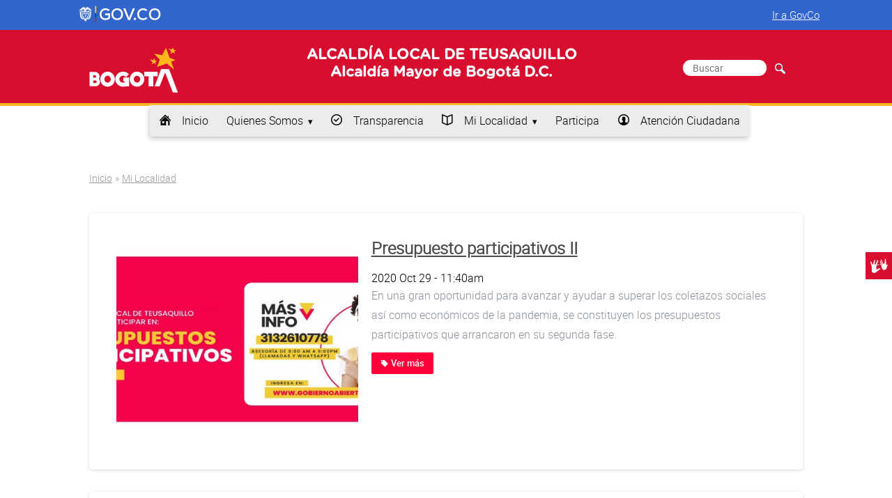

--- FILE ---
content_type: text/html; charset=utf-8
request_url: http://www.teusaquillo.gov.co/mi-localidad/en-los-medios
body_size: 13294
content:
<!DOCTYPE html>
<html xmlns="http://www.w3.org/1999/xhtml" xml:lang="es" lang="es">

<head>
	<title>En los medios</title>
	<meta name="viewport" content="width=device-width, initial-scale=1.0">
	<link rel="shortcut icon" href="/misc/favicon.ico" type="image/vnd.microsoft.icon">
	<style type="text/css" media="all">
@import url("http://www.teusaquillo.gov.co/modules/system/system.base.css?t8k2zo");
@import url("http://www.teusaquillo.gov.co/modules/system/system.menus.css?t8k2zo");
@import url("http://www.teusaquillo.gov.co/modules/system/system.messages.css?t8k2zo");
@import url("http://www.teusaquillo.gov.co/modules/system/system.theme.css?t8k2zo");
</style>
<style type="text/css" media="all">
@import url("http://www.teusaquillo.gov.co/sites/all/modules/contrib/calendar/css/calendar_multiday.css?t8k2zo");
@import url("http://www.teusaquillo.gov.co/sites/all/modules/ckeditor_accordion/css/ckeditor-accordion.css?t8k2zo");
@import url("http://www.teusaquillo.gov.co/sites/all/modules/contrib/colorbox_node/colorbox_node.css?t8k2zo");
@import url("http://www.teusaquillo.gov.co/modules/comment/comment.css?t8k2zo");
@import url("http://www.teusaquillo.gov.co/sites/all/modules/contrib/date/date_api/date.css?t8k2zo");
@import url("http://www.teusaquillo.gov.co/sites/all/modules/contrib/date/date_popup/themes/datepicker.1.7.css?t8k2zo");
@import url("http://www.teusaquillo.gov.co/modules/field/theme/field.css?t8k2zo");
@import url("http://www.teusaquillo.gov.co/sites/all/modules/features/govi_eventos/assets/css/govi_eventos.css?t8k2zo");
@import url("http://www.teusaquillo.gov.co/modules/node/node.css?t8k2zo");
@import url("http://www.teusaquillo.gov.co/modules/search/search.css?t8k2zo");
@import url("http://www.teusaquillo.gov.co/modules/user/user.css?t8k2zo");
@import url("http://www.teusaquillo.gov.co/sites/all/modules/contrib/youtube/css/youtube.css?t8k2zo");
@import url("http://www.teusaquillo.gov.co/sites/all/modules/contrib/views/css/views.css?t8k2zo");
@import url("http://www.teusaquillo.gov.co/sites/all/modules/contrib/ckeditor/css/ckeditor.css?t8k2zo");
</style>
<style type="text/css" media="all">
@import url("http://www.teusaquillo.gov.co/sites/all/modules/contrib/colorbox/styles/default/colorbox_style.css?t8k2zo");
@import url("http://www.teusaquillo.gov.co/sites/all/modules/contrib/ctools/css/ctools.css?t8k2zo");
@import url("http://www.teusaquillo.gov.co/sites/all/modules/contrib/date/date_views/css/date_views.css?t8k2zo");
@import url("http://www.teusaquillo.gov.co/sites/all/modules/contrib/addtoany/addtoany.css?t8k2zo");
@import url("http://www.teusaquillo.gov.co/sites/all/modules/contrib/st_block/css/animate.css?t8k2zo");
</style>
<style type="text/css" media="all">
@import url("http://www.teusaquillo.gov.co/sites/all/themes/govi_tema_SDG/assets/css/base.css?t8k2zo");
@import url("http://www.teusaquillo.gov.co/sites/all/themes/govi_tema_SDG/assets/css/grids.css?t8k2zo");
@import url("http://www.teusaquillo.gov.co/sites/all/themes/govi_tema_SDG/assets/css/pure-grillas-responsivas.css?t8k2zo");
@import url("http://www.teusaquillo.gov.co/sites/all/themes/govi_tema_SDG/assets/css/pure-botones.css?t8k2zo");
@import url("http://www.teusaquillo.gov.co/sites/all/themes/govi_tema_SDG/assets/css/iconos.css?t8k2zo");
@import url("http://www.teusaquillo.gov.co/sites/all/themes/govi_tema_SDG/assets/css/formularios.css?t8k2zo");
@import url("http://www.teusaquillo.gov.co/sites/all/themes/govi_tema_SDG/assets/css/menus.css?t8k2zo");
@import url("http://www.teusaquillo.gov.co/sites/all/themes/govi_tema_SDG/assets/css/menus-dropdown.css?t8k2zo");
@import url("http://www.teusaquillo.gov.co/sites/all/themes/govi_tema_SDG/assets/css/govi.css?t8k2zo");
</style>
<style type="text/css" media="all">
@import url("http://www.teusaquillo.gov.co/sites/teusaquillo.gov.co/files/css_injector/css_injector_1.css?t8k2zo");
</style>
	<script type="text/javascript" src="http://www.teusaquillo.gov.co/sites/all/modules/contrib/jquery_update/replace/jquery/1.10/jquery.min.js?v=1.10.2"></script>
<script type="text/javascript" src="http://www.teusaquillo.gov.co/misc/jquery-extend-3.4.0.js?v=1.10.2"></script>
<script type="text/javascript" src="http://www.teusaquillo.gov.co/misc/jquery-html-prefilter-3.5.0-backport.js?v=1.10.2"></script>
<script type="text/javascript" src="http://www.teusaquillo.gov.co/misc/jquery.once.js?v=1.2"></script>
<script type="text/javascript" src="http://www.teusaquillo.gov.co/misc/drupal.js?t8k2zo"></script>
<script type="text/javascript" src="http://www.teusaquillo.gov.co/sites/all/modules/contrib/jquery_update/replace/ui/external/jquery.cookie.js?v=67fb34f6a866c40d0570"></script>
<script type="text/javascript" src="http://www.teusaquillo.gov.co/sites/all/modules/contrib/jquery_update/replace/misc/jquery.form.min.js?v=2.69"></script>
<script type="text/javascript" src="http://www.teusaquillo.gov.co/misc/ajax.js?v=7.78"></script>
<script type="text/javascript" src="http://www.teusaquillo.gov.co/sites/all/modules/contrib/jquery_update/js/jquery_update.js?v=0.0.1"></script>
<script type="text/javascript" src="http://www.teusaquillo.gov.co/sites/all/modules/contrib/admin_menu/admin_devel/admin_devel.js?t8k2zo"></script>
<script type="text/javascript" src="http://www.teusaquillo.gov.co/sites/all/modules/ckeditor_accordion/js/ckeditor-accordion.js?t8k2zo"></script>
<script type="text/javascript" src="http://www.teusaquillo.gov.co/sites/teusaquillo.gov.co/files/languages/es_aqfILyRTR2gnW8HIz4STpFkzEhvoGQTmjKmaecl9Tx0.js?t8k2zo"></script>
<script type="text/javascript" src="http://www.teusaquillo.gov.co/sites/all/libraries/colorbox/jquery.colorbox-min.js?t8k2zo"></script>
<script type="text/javascript" src="http://www.teusaquillo.gov.co/sites/all/modules/contrib/colorbox/js/colorbox.js?t8k2zo"></script>
<script type="text/javascript" src="http://www.teusaquillo.gov.co/sites/all/modules/contrib/colorbox/styles/default/colorbox_style.js?t8k2zo"></script>
<script type="text/javascript" src="http://www.teusaquillo.gov.co/sites/all/modules/contrib/colorbox/js/colorbox_load.js?t8k2zo"></script>
<script type="text/javascript" src="http://www.teusaquillo.gov.co/sites/all/modules/contrib/colorbox/js/colorbox_inline.js?t8k2zo"></script>
<script type="text/javascript" src="http://www.teusaquillo.gov.co/sites/all/modules/contrib/views/js/base.js?t8k2zo"></script>
<script type="text/javascript" src="http://www.teusaquillo.gov.co/misc/progress.js?v=7.78"></script>
<script type="text/javascript" src="http://www.teusaquillo.gov.co/sites/all/modules/contrib/views/js/ajax_view.js?t8k2zo"></script>
<script type="text/javascript" src="http://www.teusaquillo.gov.co/sites/all/modules/google_analytics/googleanalytics.js?t8k2zo"></script>
<script type="text/javascript">
<!--//--><![CDATA[//><!--
(function(i,s,o,g,r,a,m){i["GoogleAnalyticsObject"]=r;i[r]=i[r]||function(){(i[r].q=i[r].q||[]).push(arguments)},i[r].l=1*new Date();a=s.createElement(o),m=s.getElementsByTagName(o)[0];a.async=1;a.src=g;m.parentNode.insertBefore(a,m)})(window,document,"script","https://www.google-analytics.com/analytics.js","ga");ga("create", "UA-5465161-3", {"cookieDomain":"auto"});ga("set", "anonymizeIp", true);ga("send", "pageview");
//--><!]]>
</script>
<script type="text/javascript" src="http://www.teusaquillo.gov.co/sites/all/modules/contrib/st_block/js/waypoints.min.js?t8k2zo"></script>
<script type="text/javascript" src="http://www.teusaquillo.gov.co/sites/all/modules/contrib/st_block/js/st_block.js?t8k2zo"></script>
<script type="text/javascript" src="http://www.teusaquillo.gov.co/sites/all/modules/contrib/colorbox_node/colorbox_node.js?t8k2zo"></script>
<script type="text/javascript">
<!--//--><![CDATA[//><!--
jQuery.extend(Drupal.settings, {"basePath":"\/","pathPrefix":"","ajaxPageState":{"theme":"govi_tema_SDG","theme_token":"ntlOUMdBrdoanF4uearGB9Lqchwc0MkyMO631uWlY7w","jquery_version":"1.10","js":{"sites\/all\/modules\/contrib\/jquery_update\/replace\/jquery\/1.10\/jquery.min.js":1,"misc\/jquery-extend-3.4.0.js":1,"misc\/jquery-html-prefilter-3.5.0-backport.js":1,"misc\/jquery.once.js":1,"misc\/drupal.js":1,"sites\/all\/modules\/contrib\/jquery_update\/replace\/ui\/external\/jquery.cookie.js":1,"sites\/all\/modules\/contrib\/jquery_update\/replace\/misc\/jquery.form.min.js":1,"misc\/ajax.js":1,"sites\/all\/modules\/contrib\/jquery_update\/js\/jquery_update.js":1,"sites\/all\/modules\/contrib\/admin_menu\/admin_devel\/admin_devel.js":1,"sites\/all\/modules\/ckeditor_accordion\/js\/ckeditor-accordion.js":1,"public:\/\/languages\/es_aqfILyRTR2gnW8HIz4STpFkzEhvoGQTmjKmaecl9Tx0.js":1,"sites\/all\/libraries\/colorbox\/jquery.colorbox-min.js":1,"sites\/all\/modules\/contrib\/colorbox\/js\/colorbox.js":1,"sites\/all\/modules\/contrib\/colorbox\/styles\/default\/colorbox_style.js":1,"sites\/all\/modules\/contrib\/colorbox\/js\/colorbox_load.js":1,"sites\/all\/modules\/contrib\/colorbox\/js\/colorbox_inline.js":1,"sites\/all\/modules\/contrib\/views\/js\/base.js":1,"misc\/progress.js":1,"sites\/all\/modules\/contrib\/views\/js\/ajax_view.js":1,"sites\/all\/modules\/google_analytics\/googleanalytics.js":1,"0":1,"sites\/all\/modules\/contrib\/st_block\/js\/waypoints.min.js":1,"sites\/all\/modules\/contrib\/st_block\/js\/st_block.js":1,"sites\/all\/modules\/contrib\/colorbox_node\/colorbox_node.js":1},"css":{"modules\/system\/system.base.css":1,"modules\/system\/system.menus.css":1,"modules\/system\/system.messages.css":1,"modules\/system\/system.theme.css":1,"sites\/all\/modules\/contrib\/calendar\/css\/calendar_multiday.css":1,"sites\/all\/modules\/ckeditor_accordion\/css\/ckeditor-accordion.css":1,"sites\/all\/modules\/contrib\/colorbox_node\/colorbox_node.css":1,"modules\/comment\/comment.css":1,"sites\/all\/modules\/contrib\/date\/date_api\/date.css":1,"sites\/all\/modules\/contrib\/date\/date_popup\/themes\/datepicker.1.7.css":1,"modules\/field\/theme\/field.css":1,"sites\/all\/modules\/features\/govi_eventos\/assets\/css\/govi_eventos.css":1,"modules\/node\/node.css":1,"modules\/search\/search.css":1,"modules\/user\/user.css":1,"sites\/all\/modules\/contrib\/youtube\/css\/youtube.css":1,"sites\/all\/modules\/contrib\/views\/css\/views.css":1,"sites\/all\/modules\/contrib\/ckeditor\/css\/ckeditor.css":1,"sites\/all\/modules\/contrib\/colorbox\/styles\/default\/colorbox_style.css":1,"sites\/all\/modules\/contrib\/ctools\/css\/ctools.css":1,"sites\/all\/modules\/contrib\/date\/date_views\/css\/date_views.css":1,"sites\/all\/modules\/contrib\/addtoany\/addtoany.css":1,"sites\/all\/modules\/contrib\/st_block\/css\/animate.css":1,"sites\/all\/themes\/govi_tema_SDG\/assets\/css\/base.css":1,"sites\/all\/themes\/govi_tema_SDG\/assets\/css\/grids.css":1,"sites\/all\/themes\/govi_tema_SDG\/assets\/css\/pure-grillas-responsivas.css":1,"sites\/all\/themes\/govi_tema_SDG\/assets\/css\/pure-botones.css":1,"sites\/all\/themes\/govi_tema_SDG\/assets\/css\/iconos.css":1,"sites\/all\/themes\/govi_tema_SDG\/assets\/css\/formularios.css":1,"sites\/all\/themes\/govi_tema_SDG\/assets\/css\/menus.css":1,"sites\/all\/themes\/govi_tema_SDG\/assets\/css\/menus-dropdown.css":1,"sites\/all\/themes\/govi_tema_SDG\/assets\/css\/govi.css":1,"public:\/\/css_injector\/css_injector_1.css":1}},"colorbox":{"opacity":"0.85","current":"{current} of {total}","previous":"\u00ab Prev","next":"Next \u00bb","close":"Close","maxWidth":"98%","maxHeight":"98%","fixed":true,"mobiledetect":true,"mobiledevicewidth":"480px"},"jcarousel":{"ajaxPath":"\/jcarousel\/ajax\/views"},"views":{"ajax_path":"\/views\/ajax","ajaxViews":{"views_dom_id:0f37a9889e3791e162e2736af9d8adcc":{"view_name":"eventos","view_display_id":"block_1","view_args":"2026-01","view_path":"mi-localidad\/en-los-medios","view_base_path":"calendario\/month","view_dom_id":"0f37a9889e3791e162e2736af9d8adcc","pager_element":0}}},"urlIsAjaxTrusted":{"\/views\/ajax":true,"\/mi-localidad\/en-los-medios":true},"googleanalytics":{"trackOutbound":1,"trackMailto":1,"trackDownload":1,"trackDownloadExtensions":"7z|aac|arc|arj|asf|asx|avi|bin|csv|doc(x|m)?|dot(x|m)?|exe|flv|gif|gz|gzip|hqx|jar|jpe?g|js|mp(2|3|4|e?g)|mov(ie)?|msi|msp|pdf|phps|png|ppt(x|m)?|pot(x|m)?|pps(x|m)?|ppam|sld(x|m)?|thmx|qtm?|ra(m|r)?|sea|sit|tar|tgz|torrent|txt|wav|wma|wmv|wpd|xls(x|m|b)?|xlt(x|m)|xlam|xml|z|zip","trackColorbox":1},"colorbox_node":{"width":"600px","height":"600px"}});
//--><!]]>
</script>
</head>
<body class="html not-front not-logged-in no-sidebars page-mi-localidad page-mi-localidad-en-los-medios">
		<script type="text/javascript" src="/sites/all/themes/govi_tema_SDG/assets/js/govi.js"></script>
<link rel="stylesheet" href="/sites/all/themes/govi_tema_SDG/assets/css/style_govco.css">

<header id="encabezado">
<div class="govco-header">
		<nav class="navbar navbar-expand-lg navbar-govco navbar-expanded">
			<div class="container">
				<div class="navbar-logo float-left">
					<a target="_blank" href="https://www.gov.co/" title="gov.co">
						<img alt="Logo gov.co" src="https://cdn.www.gov.co/assets/images/logo.svg" class="img-fluid" style="height: 30px">
					</a>
				</div>
				<div class="collapse navbar-collapse navbar-first-menu float-right">
					<div class="nav-primary mx-auto">
						<ul class="navbar-nav ml-auto nav-items nav-items-desktop"></ul>
					</div>
					<div class="nav-item-primary ml-auto mr-2">
						<div class="govitheme-govco">
							<a href="https://www.gov.co" target="_blank">Ir a GovCo</a>
						</div>
					</div>
				</div>
			</div>
		</nav>
	</div>

  <section class="encabezado-b pure-g" id="encabezadosgd_b">
  <div class="contenedor"  id="headersgd">
                                    <div class="pure-u-sm-1 pure-u-md-1-5 pure-u-lg-1-5 pure-u-xl-1-5">
                    <div class="logo_entidad" id="sgdinter"><a href="#"><img src="/sites/all/themes/govi_tema_SDG/assets/imagenes/logo_secretaria.png"></a></div>
                </div>
                                         <div class="encabezado-b-2 pure-u-sm-1 pure-u-md-3-5 pure-u-lg-3-5 pure-u-xl-3-5">
                    <h1 class="nombre-sitio">
                                                 <span>ALCALDÍA LOCAL DE TEUSAQUILLO</span>
                           <span style="color:#0F3E63">Alcaldía Mayor de Bogotá D.C. </span>

                                           </h1>
                </div>
                                      <div class="encabezado-b-1 pure-u-sm-1 pure-u-md-1-5 pure-u-lg-1-5 pure-u-xl-1-5">
                  
                  
                                    <div class="formsgd">
                    <div class="region region-encabezado-b-1">
    <div id="block-search-form" class="block block-search">

    
  <div class="content">
    <form action="/mi-localidad/en-los-medios" method="post" id="search-block-form" accept-charset="UTF-8"><div><div class="container-inline">
      <h2 class="element-invisible">Formulario de búsqueda</h2>
    <div class="form-item form-type-textfield form-item-search-block-form">
  <label class="element-invisible" for="edit-search-block-form--2">Buscar </label>
 <input title="Escriba lo que quiere buscar." placeholder="Buscar" type="text" id="edit-search-block-form--2" name="search_block_form" value="" size="15" maxlength="128" class="form-text" />
</div>
<div class="form-actions form-wrapper" id="edit-actions"><input type="submit" id="edit-submit" name="op" value="Buscar" class="form-submit" /></div><input type="hidden" name="form_build_id" value="form-QCgBRaEabz5CqkuapvP_mFNFb1iiZuThXhoI6fzwAck" />
<input type="hidden" name="form_id" value="search_block_form" />
</div>
</div></form>  </div>
</div>
  </div>
                  </div>
              </div>            
                              </div>
  </section>

  <section class="encabezado-c pure-g">
    <div class="contenedor" >
      <div class="encabezado-c-1 pure-u-sm-1 pure-u-md-1 pure-u-lg-1 pure-u-xl-1" role="navigation" aria-label="Menu">
        <a href="#" id="toggles" class="menu-toggle custom-toggle">&nbsp;<hr class="bar">
		<hr class="bar"></a>
        <div id="menu-principal" class="pure-menu pure-menu-horizontal custom-can-transform menu-transform">
            <ul class="pure-menu-list"><li class="first leaf pure-menu-item"><a href="/" title="inicio" class="icon-home pure-menu-link disabled">Inicio</a></li>
<li class="expanded pure-menu-item pure-menu-has-children pure-menu-allow-hover"><a href="/transparencia/organizacion/quienes-somos" data-target="#" class="pure-menu-link disabled" data-toggle="dropdown">Quienes Somos</a><img class="pure-menu-item-image" typeof="foaf:Image" src="http://www.teusaquillo.gov.co/sites/teusaquillo.gov.co/files/menuimage/gif-quienes-somos.gif" width="100px" height="auto" alt="Test alt" title="Quienes Somos" /><div class="pure-menu-children"><ul class="pure-menu-list"><li class="first leaf pure-menu-item"><a href="https://www.gobiernobogota.gov.co/transparencia/informacion-entidad/mision-vision" class="pure-menu-link disabled">Misión y Visión</a><img class="pure-menu-item-image" typeof="foaf:Image" src="http://www.teusaquillo.gov.co/sites/teusaquillo.gov.co/files/menuimage/gif-mision-y-vision.gif" width="100px" height="auto" alt="Test alt" title="Misión y Visión" /></li>
<li class="leaf pure-menu-item"><a href="https://www.gobiernobogota.gov.co/transparencia/informacion-entidad/mision-vision" class="pure-menu-link disabled">Funciones y Deberes</a><img class="pure-menu-item-image" typeof="foaf:Image" src="http://www.teusaquillo.gov.co/sites/teusaquillo.gov.co/files/menuimage/gif-funciones-y-deberes.gif" width="100px" height="auto" alt="Test alt" title="Funciones y Deberes" /></li>
<li class="leaf pure-menu-item"><a href="http://gaia.gobiernobogota.gov.co/content/sistema-integrado-de-gesti%C3%B3n-sdg" class="pure-menu-link disabled">Procesos y Procedimientos</a></li>
<li class="leaf pure-menu-item"><a href="/transparencia/organizacion/estructura-organizacional-secretaria-distrital-gobierno" class="pure-menu-link disabled">Organigrama</a><img class="pure-menu-item-image" typeof="foaf:Image" src="http://www.teusaquillo.gov.co/sites/teusaquillo.gov.co/files/menuimage/gif-organigrama.gif" width="100px" height="auto" alt="Test alt" title="Organigrama" /></li>
<li class="leaf pure-menu-item"><a href="/transparencia/organizacion/directorio-informacion-servidores-publicos-empleados-y-contratistas" class="pure-menu-link disabled">Directorio de información de servidores públicos, empleados y contratistas</a></li>
<li class="leaf pure-menu-item"><a href="/transparencia/organizacion/directorio-agremiaciones-asociaciones-y-otros-grupos-interes" class="pure-menu-link disabled">Directorio de agremiaciones, asociaciones y otros grupos de interés</a><img class="pure-menu-item-image" typeof="foaf:Image" src="http://www.teusaquillo.gov.co/sites/teusaquillo.gov.co/files/menuimage/gif-directorio-de-agremiaciones.gif" width="100px" height="auto" alt="Test alt" title="Directorio de agremiaciones, asociaciones y otros grupos de interés" /></li>
<li class="leaf pure-menu-item"><a href="/transparencia/organizacion/directorio-entidades" class="pure-menu-link disabled">Directorio de Entidades</a></li>
<li class="last leaf pure-menu-item"><a href="http://www.gobiernobogota.gov.co/transparencia/organizacion/ofertas-empleo-0" target="_blank" class="pure-menu-link disabled">Ofertas de empleo</a></li>
</ul></div></li>
<li class="leaf pure-menu-item"><a href="/transparencia" title="Transparencia y acceso a la información pública" name="Transparencia y acceso a la información pública" class="icon-circle_ok pure-menu-link disabled">Transparencia</a></li>
<li class="expanded active-trail pure-menu-item pure-menu-has-children pure-menu-allow-hover"><a href="/transparencia/informacion-interes/informacion-adicional" class="icon-book_1 active-trail pure-menu-link disabled" data-target="#" data-toggle="dropdown">Mi Localidad</a><div class="pure-menu-children"><ul class="pure-menu-list"><li class="first leaf pure-menu-item"><a href="/mi-localidad/conociendo-mi-localidad" class="pure-menu-link disabled">Conociendo mi Localidad</a></li>
<li class="collapsed pure-menu-item"><a href="/mi-localidad/disfrutando-mi-localidad" class="pure-menu-link disabled">Disfrutando Mi Localidad</a></li>
<li class="leaf pure-menu-item"><a href="/mi-localidad/instancias-de-participacion" class="pure-menu-link disabled">Participación Ciudadana</a></li>
<li class="leaf pure-menu-item"><a href="/mi-localidad/infraestructura" class="pure-menu-link disabled">Infraestructura</a></li>
<li class="leaf pure-menu-item"><a href="/mi-localidad/juntas-de-accion-comunal" class="pure-menu-link disabled">Juntas de Acción Comunal</a></li>
<li class="leaf pure-menu-item"><a href="/mi-localidad/juntas-administrativas-locales" class="pure-menu-link disabled">JAL</a></li>
<li class="leaf active-trail pure-menu-item active"><a href="/mi-localidad/en-los-medios" class="active-trail pure-menu-link disabled active">En Los Medios</a></li>
<li class="leaf pure-menu-item"><span class="pure-menu-link disabled nolink">Cumplimiento de Ley 2013</span></li>
<li class="leaf pure-menu-item"><a href="/calendario" class="pure-menu-link disabled">Calendario de Actividades</a></li>
<li class="leaf pure-menu-item"><a href="/mi-localidad/talento-local" class="pure-menu-link disabled">Talento Local</a></li>
<li class="last leaf pure-menu-item"><a href="/mi-localidad/articulaciones" class="pure-menu-link disabled">Articulaciones</a></li>
</ul></div></li>
<li class="leaf pure-menu-item"><a href="https://participacion.gobiernoabiertobogota.gov.co/" class="pure-menu-link disabled">Participa</a></li>
<li class="last leaf pure-menu-item"><a href="/transparencia/atencion-ciudadano/sede-principal" title="atención al Ciudadano" class="icon-user_circle pure-menu-link disabled">Atención Ciudadana</a></li>
</ul>        </div>
      </div> 
    </div>              
  </section>

</header>


<div class="contenedor">



    <!-- Espacio para mostrar los mensajes del sistema -->
    
    <div id="posicion"> 

    
        <section class="posicion-e pure-g">
        <!-- Define marcado para el home -->
                    
        <!-- Define marcado para las páginas internas -->
                                    <div class="posicion-e-1 pure-u-md-1 pure-u-sm-1 pure-u-lg-1 pure-u-xl-1 pure-u-lg- pure-u-xl-1" >
                      <div id="menu-segundo-nivel" class="pure-menu pure-menu-horizontal menu-transform">
                                          </div>
              <div id="migas-de-pan">
                      <h2 class="element-invisible">Usted está aquí</h2><div class="breadcrumb"><span class="inline odd first"><a href="/">Inicio</a></span> <span class="delimiter">»</span> <span class="inline even last"><a href="/transparencia/informacion-interes/informacion-adicional">Mi Localidad</a></span></div>              </div>
          </div>
                                                          <div class="posicion-e-2 pure-u-sm-1 pure-u-md-1 pure-u-lg-1 pure-u-xl-1">
                                     <div class="region region-content">
    <div id="block-system-main" class="block block-system">

    
  <div class="content">
    <div class="view view-mi-localidad view-id-mi_localidad view-display-id-page_3 view-dom-id-1580f2c3d0a41808d01900a235dc60d1">
        
  
  
      <div class="view-content">
        <div class="views-row views-row-1 views-row-odd views-row-first">
    <div class="pure-g milocalidad">
	<div class="pure-u-2-5">
		<div class="field-content"><a href="/milocalidad/presupuesto-participativos-ii"><img typeof="foaf:Image" src="http://www.teusaquillo.gov.co/sites/teusaquillo.gov.co/files/styles/disfrutanlo_mi_localidad/public/localidad/imagenes/13-07_0.jpg?itok=fE5uerp6" width="460" height="400" alt="" /></a></div>               	
	</div>
	<div class="pure-u-3-5">
		<h4><span class="field-content"><a href="/milocalidad/presupuesto-participativos-ii">Presupuesto participativos II</a></span></h4>
		<span class="field-content">2020 Oct 29 - 11:40am</span>		<div class="field-content mldesshort">En una gran oportunidad para avanzar y ayudar a superar los coletazos sociales así como económicos de la pandemia, se constituyen los presupuestos participativos que arrancaron en su segunda fase.</div>				<a class="pure-buttonml" href="/milocalidad/presupuesto-participativos-ii"><i class="icon-tag"></i> 
		Ver más</a>
	</div>
</div>




  </div>
  <div class="views-row views-row-2 views-row-even">
    <div class="pure-g milocalidad">
	<div class="pure-u-2-5">
		<div class="field-content"><a href="/milocalidad/participa-simulacro-autoproteccion"><img typeof="foaf:Image" src="http://www.teusaquillo.gov.co/sites/teusaquillo.gov.co/files/styles/disfrutanlo_mi_localidad/public/localidad/imagenes/simulacroautoproyteccion.jpeg?itok=ZVvqTz0U" width="460" height="400" alt="" /></a></div>               	
	</div>
	<div class="pure-u-3-5">
		<h4><span class="field-content"><a href="/milocalidad/participa-simulacro-autoproteccion">Participa en el simulacro de autoprotección</a></span></h4>
		<span class="field-content">2020 Oct 8 - 4:40pm</span>		<div class="field-content mldesshort">Este 22 de octubre se realizará el simulacro de autoprotección en el que todos y todas podemos participar. </div>				<a class="pure-buttonml" href="/milocalidad/participa-simulacro-autoproteccion"><i class="icon-tag"></i> 
		Ver más</a>
	</div>
</div>




  </div>
  <div class="views-row views-row-3 views-row-odd">
    <div class="pure-g milocalidad">
	<div class="pure-u-2-5">
		<div class="field-content"><a href="/milocalidad/inicia-segunda-fase-presupuestos-participativos"><img typeof="foaf:Image" src="http://www.teusaquillo.gov.co/sites/teusaquillo.gov.co/files/styles/disfrutanlo_mi_localidad/public/localidad/imagenes/presupuestosparticipativosfase2.jpeg?itok=vLzLIVbk" width="460" height="400" alt="" /></a></div>               	
	</div>
	<div class="pure-u-3-5">
		<h4><span class="field-content"><a href="/milocalidad/inicia-segunda-fase-presupuestos-participativos">Inicia Segunda Fase de Presupuestos Participativos</a></span></h4>
		<span class="field-content">2020 Oct 8 - 4:32pm</span>		<div class="field-content mldesshort">¡Tenemos un nuevo contrato social y ambiental para Teusaquillo!
</div>				<a class="pure-buttonml" href="/milocalidad/inicia-segunda-fase-presupuestos-participativos"><i class="icon-tag"></i> 
		Ver más</a>
	</div>
</div>




  </div>
  <div class="views-row views-row-4 views-row-even">
    <div class="pure-g milocalidad">
	<div class="pure-u-2-5">
		<div class="field-content"><a href="/milocalidad/canal-capital-1"><img typeof="foaf:Image" src="http://www.teusaquillo.gov.co/sites/teusaquillo.gov.co/files/styles/disfrutanlo_mi_localidad/public/localidad/imagenes/covid_19_en_teusaquillo.jpg?itok=WlbZ653i" width="460" height="400" alt="" /></a></div>               	
	</div>
	<div class="pure-u-3-5">
		<h4><span class="field-content"><a href="/milocalidad/canal-capital-1">Canal Capital</a></span></h4>
		<span class="field-content">2020 Jun 19 - 7:11pm</span>		<div class="field-content mldesshort">Como va la Localidad de Teusaquillo en el tema del COVID 19</div>				<a class="pure-buttonml" href="/milocalidad/canal-capital-1"><i class="icon-tag"></i> 
		Ver más</a>
	</div>
</div>




  </div>
  <div class="views-row views-row-5 views-row-odd">
    <div class="pure-g milocalidad">
	<div class="pure-u-2-5">
		<div class="field-content"><a href="/milocalidad/caracol-noticias"><img typeof="foaf:Image" src="http://www.teusaquillo.gov.co/sites/teusaquillo.gov.co/files/styles/disfrutanlo_mi_localidad/public/localidad/imagenes/desinfeccion_de_carros_y_motos_en_teusaquillo.jpg?itok=fJi5Atq4" width="460" height="400" alt="" /></a></div>               	
	</div>
	<div class="pure-u-3-5">
		<h4><span class="field-content"><a href="/milocalidad/caracol-noticias">Caracol Noticias</a></span></h4>
		<span class="field-content">2020 Jun 19 - 7:01pm</span>		<div class="field-content mldesshort">Jornada de desinfección de carros y motos en el sector del Campín</div>				<a class="pure-buttonml" href="/milocalidad/caracol-noticias"><i class="icon-tag"></i> 
		Ver más</a>
	</div>
</div>




  </div>
  <div class="views-row views-row-6 views-row-even">
    <div class="pure-g milocalidad">
	<div class="pure-u-2-5">
		<div class="field-content"><a href="/milocalidad/canal-capital-0"><img typeof="foaf:Image" src="http://www.teusaquillo.gov.co/sites/teusaquillo.gov.co/files/styles/disfrutanlo_mi_localidad/public/localidad/imagenes/alcaldesa_0.png?itok=dxqyzzxe" width="460" height="400" alt="" /></a></div>               	
	</div>
	<div class="pure-u-3-5">
		<h4><span class="field-content"><a href="/milocalidad/canal-capital-0">Canal Capital</a></span></h4>
		<span class="field-content">2020 Jun 19 - 4:49pm</span>		<div class="field-content mldesshort">Noticias Capital</div>				<a class="pure-buttonml" href="/milocalidad/canal-capital-0"><i class="icon-tag"></i> 
		Ver más</a>
	</div>
</div>




  </div>
  <div class="views-row views-row-7 views-row-odd">
    <div class="pure-g milocalidad">
	<div class="pure-u-2-5">
		<div class="field-content"><a href="/milocalidad/canal-capital"><img typeof="foaf:Image" src="http://www.teusaquillo.gov.co/sites/teusaquillo.gov.co/files/styles/disfrutanlo_mi_localidad/public/localidad/imagenes/diseno_sin_titulo5.png?itok=yd2y-_cA" width="460" height="400" alt="Entrevista Canal capital " title="Entrevista Canal capital " /></a></div>               	
	</div>
	<div class="pure-u-3-5">
		<h4><span class="field-content"><a href="/milocalidad/canal-capital">Canal Capital </a></span></h4>
		<span class="field-content">2018 Mayo 25 - 10:54am</span>		<div class="field-content mldesshort">Entrevista Alcaldesa Luisa López, programa Despierta Bogotá de Canal Capital </div>				<a class="pure-buttonml" href="/milocalidad/canal-capital"><i class="icon-tag"></i> 
		Ver más</a>
	</div>
</div>




  </div>
  <div class="views-row views-row-8 views-row-even">
    <div class="pure-g milocalidad">
	<div class="pure-u-2-5">
		<div class="field-content"><a href="/milocalidad/todelar"><img typeof="foaf:Image" src="http://www.teusaquillo.gov.co/sites/teusaquillo.gov.co/files/styles/disfrutanlo_mi_localidad/public/localidad/imagenes/diseno_sin_titulo4.png?itok=UEAqpsMJ" width="460" height="400" alt="Entrevista Todelar" title="Entrevista Todelar" /></a></div>               	
	</div>
	<div class="pure-u-3-5">
		<h4><span class="field-content"><a href="/milocalidad/todelar">Todelar</a></span></h4>
		<span class="field-content">2018 Mayo 25 - 10:53am</span>		<div class="field-content mldesshort">Entrevista Alcaldesa Luisa López, Programa la Voz de Todelar Bogotá. </div>				<a class="pure-buttonml" href="/milocalidad/todelar"><i class="icon-tag"></i> 
		Ver más</a>
	</div>
</div>




  </div>
  <div class="views-row views-row-9 views-row-odd">
    <div class="pure-g milocalidad">
	<div class="pure-u-2-5">
		<div class="field-content"><a href="/milocalidad/boyaca-extra"><img typeof="foaf:Image" src="http://www.teusaquillo.gov.co/sites/teusaquillo.gov.co/files/styles/disfrutanlo_mi_localidad/public/localidad/imagenes/diseno_sin_titulo2.png?itok=iLTHnxN_" width="460" height="400" alt="Selección Colombia" title="Selección Colombia" /></a></div>               	
	</div>
	<div class="pure-u-3-5">
		<h4><span class="field-content"><a href="/milocalidad/boyaca-extra">Boyacá Extra </a></span></h4>
		<span class="field-content">2018 Mayo 25 - 10:36am</span>		<div class="field-content mldesshort">Bogotá tiene todo listo para despedir a la selección Colombia rumbo al mundial Rusia 2018</div>				<a class="pure-buttonml" href="/milocalidad/boyaca-extra"><i class="icon-tag"></i> 
		Ver más</a>
	</div>
</div>




  </div>
  <div class="views-row views-row-10 views-row-even views-row-last">
    <div class="pure-g milocalidad">
	<div class="pure-u-2-5">
		<div class="field-content"><a href="/milocalidad/radio-santafe"><img typeof="foaf:Image" src="http://www.teusaquillo.gov.co/sites/teusaquillo.gov.co/files/styles/disfrutanlo_mi_localidad/public/localidad/imagenes/diseno_sin_titulo1.png?itok=jJqzo1Kh" width="460" height="400" alt="Selección Colombia" title="Selección Colombia " /></a></div>               	
	</div>
	<div class="pure-u-3-5">
		<h4><span class="field-content"><a href="/milocalidad/radio-santafe">Radio Santafé</a></span></h4>
		<span class="field-content">2018 Mayo 25 - 10:32am</span>		<div class="field-content mldesshort">Bogotá está lista para despedir este viernes a la Selección Colombia</div>				<a class="pure-buttonml" href="/milocalidad/radio-santafe"><i class="icon-tag"></i> 
		Ver más</a>
	</div>
</div>




  </div>
    </div>
  
      <h2 class="element-invisible">Páginas</h2><div class="item-list"><ul class="pager"><li class="pager-current first">1</li>
<li class="pager-item"><a title="Ir a la página 2" href="/mi-localidad/en-los-medios?page=1">2</a></li>
<li class="pager-next"><a title="Ir a la página siguiente" href="/mi-localidad/en-los-medios?page=1">siguiente ›</a></li>
<li class="pager-last last"><a title="Ir a la última página" href="/mi-localidad/en-los-medios?page=1">última »</a></li>
</ul></div>  
  
  
  
  
</div>  </div>
</div>
  </div>
                </div>
                                                 </section>

    </div>
</div>

<footer id="pie">
 
    <section class="pie-a pure-g">
     <div class="contenedor">
                    <div class="pie-a-1 pure-u-md-1-4 pure-u-sm-1 pure-u-lg-1-4 pure-u-xl-1-4">
                  <div class="region region-pie-a-1">
    <div id="block-views-88ba5e62327cd961206f56bfde8454ef" class="block block-views">

    <h2>ALCALDÍA MAYOR DE BOGOTÁ</h2>
  
  <div class="content">
    <div class="view view-enlaces-institucionales-pie-1 view-id-enlaces_institucionales_pie_1 view-display-id-block view-dom-id-02d2b73ff74c111f347a0504e4742d71">
        
  
  
      <div class="view-content">
      <div class="item-list">    <ul>          <li class="views-row views-row-1 views-row-odd views-row-first views-row-last">  
  <div class="views-field views-field-field-pie-enlace">        <div class="field-content"><a href="http://bogota.gov.co" target="_blank">Portal Bogotá</a></div>  </div></li>
      </ul></div>    </div>
  
  
  
  
  
  
</div>  </div>
</div>
  </div>
            </div>
                            <div class="pie-a-2 pure-u-md-1-4 pure-u-sm-1 pure-u-lg-1-4 pure-u-xl-1-4">
                  <div class="region region-pie-a-2">
    <div id="block-views-df0e5f263c6aeff0c747e467ef858fbb" class="block block-views">

    <h2>ENTIDADES DE CONTROL </h2>
  
  <div class="content">
    <div class="view view-enlaces-institucionales-pie-de-pagina-2 view-id-enlaces_institucionales_pie_de_pagina_2 view-display-id-block view-dom-id-a57002a2d4dc7a87e3e15475a59113a3">
        
  
  
      <div class="view-content">
      <div class="item-list">    <ul>          <li class="views-row views-row-1 views-row-odd views-row-first">  
  <div class="views-field views-field-field-pie-enlace">        <div class="field-content"><a href="https://www.procuraduria.gov.co/portal/" target="_blank">Procuraduría General de la Nación</a></div>  </div></li>
          <li class="views-row views-row-2 views-row-even">  
  <div class="views-field views-field-field-pie-enlace">        <div class="field-content"><a href="http://www.contraloriagen.gov.co" target="_blank">Contraloría General de la República</a></div>  </div></li>
          <li class="views-row views-row-3 views-row-odd views-row-last">  
  <div class="views-field views-field-field-pie-enlace">        <div class="field-content"><a href="http://concejodebogota.gov.co" target="_blank">Concejo de Bogotá</a></div>  </div></li>
      </ul></div>    </div>
  
  
  
  
  
  
</div>  </div>
</div>
  </div>
            </div>
                            <div class="pie-a-3 pure-u-md-1-4 pure-u-sm-1 pure-u-lg-1-4 pure-u-xl-1-4">
                  <div class="region region-pie-a-3">
    <div id="block-views-81ce4a2ceee9e109067a13e856f0625d" class="block block-views">

    <h2>VÍNCULOS DE INTERÉS</h2>
  
  <div class="content">
    <div class="view view-enlaces-institucionales-pie-de-pagina-3 view-id-enlaces_institucionales_pie_de_pagina_3 view-display-id-block view-dom-id-a77e039b118de005afb94562ec5f852d">
        
  
  
      <div class="view-content">
      <div class="item-list">    <ul>          <li class="views-row views-row-1 views-row-odd views-row-first">  
  <div class="views-field views-field-field-pie-enlace">        <div class="field-content"><a href="http://oab.ambientebogota.gov.co" target="_blank">Observatorio Ambiental de Bogotá</a></div>  </div></li>
          <li class="views-row views-row-2 views-row-even">  
  <div class="views-field views-field-field-pie-enlace">        <div class="field-content"><a href="http://observatorioruralbogota.gov.co" target="_blank">Observatorio Rural de Bogotá</a></div>  </div></li>
          <li class="views-row views-row-3 views-row-odd">  
  <div class="views-field views-field-field-pie-enlace">        <div class="field-content"><a href="http://www.bogota.gov.co/sdqs" target="_blank">Sistema Distrital de Quejas y Soluciones</a></div>  </div></li>
          <li class="views-row views-row-4 views-row-even">  
  <div class="views-field views-field-field-pie-enlace">        <div class="field-content"><a href="http://intranet.teusaquillo.gov.co/" target="_blank">Intranet</a></div>  </div></li>
          <li class="views-row views-row-5 views-row-odd">  
  <div class="views-field views-field-field-pie-enlace">        <div class="field-content"><a href="https://mail2.teusaquillo.gov.co/" target="_blank">Correo Institucional</a></div>  </div></li>
          <li class="views-row views-row-6 views-row-even views-row-last">  
  <div class="views-field views-field-field-pie-enlace">        <div class="field-content"><a href="http://www.gobiernobogota.gov.co/alcaldias_old/teusaquillo/" target="_blank">Portal Web Anterior</a></div>  </div></li>
      </ul></div>    </div>
  
  
  
  
  
  
</div>  </div>
</div>
  </div>
            </div>
                            <div class="pie-a-4 pure-u-md-1-4 pure-u-sm-1 pure-u-lg-1-4 pure-u-xl-1-4">
                  <div class="region region-pie-a-4">
    <div id="block-views-eaf805de0833f2fffe9b6ac28566286e" class="block block-views">

    <h2>GOBIERNO EN LÍNEA </h2>
  
  <div class="content">
    <div class="view view-enlaces-institucionales-pie-de-pagina-4 view-id-enlaces_institucionales_pie_de_pagina_4 view-display-id-block view-dom-id-4cd7e9ca405387309be5516d45c3ee10">
        
  
  
      <div class="view-content">
      <div class="item-list">    <ul>          <li class="views-row views-row-1 views-row-odd views-row-first">  
  <div class="views-field views-field-field-pie-enlace">        <div class="field-content"><a href="http://www.presidencia.gov.co" target="_blank">Presidencia de la República</a></div>  </div></li>
          <li class="views-row views-row-2 views-row-even">  
  <div class="views-field views-field-field-pie-enlace">        <div class="field-content"><a href="http://www.mintic.gov.co" target="_blank">MinTIC</a></div>  </div></li>
          <li class="views-row views-row-3 views-row-odd views-row-last">  
  <div class="views-field views-field-field-pie-enlace">        <div class="field-content"><a href="http://estrategia.gobiernoenlinea.gov.co" target="_blank"> Gobierno en Línea</a></div>  </div></li>
      </ul></div>    </div>
  
  
  
  
  
  
</div>  </div>
</div>
  </div>
            </div>
           </div>
    </section>

    <section class="pie-b pure-g">
     <div class="contenedor">
                    <div class="pie-b-1 pure-u-2-3 pure-u-sm-2-3 pure-u-md-2-3 pure-u-lg-2-3 pure-u-xl-2-3">
                  <div class="region region-pie-b-1">
    <div id="block-block-20" class="block block-block">

    
  <div class="content">
    <style type="text/css">
<!--/*--><![CDATA[/* ><!--*/

.centro-relevo{
	position: fixed;
	top: 50%;
    right: 0;
    z-index: 50;
}
#navigationMenu li{
	list-style:none;
	height:39px;
	padding:2px;
	width:40px;
}
#navigationMenu .manos{
    background-position-x: 0px;
    background: #d80e2f url(/sites/teusaquillo.gov.co/files/imagenes/centrorelevosdg.svg);
    background-size: 25px;
    background-repeat: no-repeat;
    background-position: center;
}
#navigationMenu .manos span {
    background-color: #DE0656;
    color: #FFFFFF;
}

#navigationMenu span{
	/* Container properties */
	width:0;
    right: 38px;
	padding:0;
	position:absolute;
	overflow:hidden;
	/* Text properties */
	font-size:14px;
	font-weight:normal;
	letter-spacing:0.6px;
	white-space:nowrap;
	line-height:39px;
	
	/* CSS3 Transition: */
	-webkit-transition: 0.25s;
	
	/* Future proofing (these do not work yet): */
	-moz-transition: 0.25s;
	transition: 0.25s;
}

#navigationMenu a{
	height:39px;
	width:38px;
	display:block;
}

/* General hover styles */

#navigationMenu a:hover span{ width:auto; padding:0 20px;overflow:visible; }
#navigationMenu a:hover{
	text-decoration:none;
	
	/* CSS outer glow with the box-shadow property */
	-moz-box-shadow:0 0 5px #9ddff5;
	-webkit-box-shadow:0 0 5px #9ddff5;
	box-shadow:0 0 5px #9ddff5;
}

#navigationMenu .manos:hover { background-position: center;}
#navigationMenu .calendario:hover { background-position: center;}
#node-76{
    height: 40vw;
}

/*--><!]]>*/
</style><div class="centro-relevo">
<ul id="navigationMenu"><li><a class="manos" href="https://www.centroderelevo.gov.co/632/w3-channel.html" target="_blank"><span>Centro de relevo</span> </a></li>
</ul></div>
  </div>
</div>
<div id="block-nivel-central-blocks-localizacionpie" class="block block-nivel-central-blocks">

    
  <div class="content">
    <style>
        .localizacionp strong{
                font-weight: normal;
                float:left;
                margin-right: 8px;
        }
        .localizacionp{
                width:100%;
        }

</style>

<div class="localizacionp">

<strong>Dirección: </strong>Transversal 18 bis #38-41 - Parque del Brasil<br><strong>Telefonos: </strong>+57 (601) 338 70 00<br><strong>Correo Institucional: </strong>Bogotá Te Escucha - Sistema Distrital para la Gestión de Peticiones Ciudadanas - SDQS<br><strong>Correo Notificaciones Judiciales: </strong>notificacionestutelas@gobiernobogota.gov.co<br><strong>Horario: </strong>Lunes a Viernes de 7:00 a.m a 4:30 p.m.<br><strong>Ciudad: </strong>Bogotá - Colombia</div>
  </div>
</div>
  </div>
            </div>
                            <div class="pie-b-2 pure-u-1-3 pure-u-sm-1 pure-u-md-1-3 pure-u-lg-1-3 pure-u-xl-1-3">
                <div class="container">                  
                      <div class="region region-pie-b-2">
    <div id="block-block-8" class="block block-block triggerAnimation animated" data-animate="fadeInLeft">

    
  <div class="content">
    <div><a href="http://mapacallejero.bogota.gov.co/mad/vm.php" rel="alternate" target="_blank" title="(Mapa Callejero">Mapa Callejero</a></div>
<div><a href="http://guiatramitesyservicios.bogota.gov.co/" target="_blank" title="Guía de Trámites y Servicios - Alcaldía mayor de Bogotá">Guía de Trámites y Servicios del Distrito</a><br /><a href="http://www.gobiernobogota.gov.co/transparencia/atencion-ciudadano/defensor-del-ciudadano">Defensor del Ciudadano y Carta Trato Digno</a></div>
<div><a href="http://bogota.gov.co/sdqs" rel="alternate" target="_blank" title="Servicio de Atención a la Ciudadanía">Servicio de Atención a la Ciudadanía - SDQS</a></div>
<div><a href="http://www.teusaquillo.gov.co/Documentacion/Ley%201712/proteci%C3%B3n%20de%20datos%20personales.pdf" rel="alternate" title="Instrucciones para protección de datos  personales/propiedad del usuario ">Protección de Datos Personales</a></div>
<div><a href="http://www.teusaquillo.gov.co/Documentacion/SIG/Manuales%20Entidad/Manual%20de%20Gesti%C3%B3n%20de%20Seguridad%20de%20la.pdf" title="Manual de Seguridad de la Información">Manual de Seguridad de la Información</a></div>
  </div>
</div>
  </div>
                </div>
            </div>
                         </div>
    </section>
    <div class="contenedor">
    <section class="pie-c pure-g">
                      <div class="region region-pie-c-1">
    <div id="block-block-9" class="block block-block">

    
  <div class="content">
    <p> <img alt="Gobierno en Linea" src="/sites/all/themes/govi_tema_SDG/assets/imagenes/escudo-colombia.png" style="height:62px; width:61px; float:left" />      <img alt="Gobierno en Linea" src="/sites/all/themes/govi_tema_SDG/assets/imagenes/logopiesgd1.png" style="height:60px; width:76px; float:left" /><img alt="Alcaldia de Bogota, Mejor para todos" src="/sites/all/themes/govi_tema_SDG/assets/imagenes/logopiesgd2.png" style="height:57px; width:160px;float:right" />   </p>
  </div>
</div>
  </div>
                 <div class="container required_links">
            <a title="Ir hacia arriba" href="#" class="scrollToTop pure-button">Ir hacia arriba</a>
            <div class="pie-c-1 pure-u-sm-1 pure-u-md-1 pure-u-lg-1 pure-u-xl-1">
                <a href="#">Términos y Condiciones</a>
                <a href="#">Políticas de Uso</a>
                <span> Copyright &copy; 2016 Govimentum</span>
            </div>
            <a href="#" class="created_by">By Govimentum</a>
        </div>
    </section>
    </div>

    <section class="pie-d pure-g">
            </section>
 
</footer>


<div class="footer-govco">
			<div class="container">
				<a class="navbar-brand" href="https://www.colombia.co/" target="_blank" title="marca pais">
					<img src="https://www.mintic.gov.co/portal/715/channels-616_marca_colombia.png" alt="Marca Colombia" style="height: 48px;" class="img-fluid">
				</a>
				<a class="navbar-brand" href="https://www.gov.co/" target="_blank" title="gov.co">
					<img src="https://cdn.www.gov.co/v3/assets/images/logo.svg" alt="Logo gov.com" class="img-fluid" style="height: 48px;">
				</a>
			</div>
		</div>
	</body>
</html>

--- FILE ---
content_type: text/plain
request_url: https://www.google-analytics.com/j/collect?v=1&_v=j102&aip=1&a=321027095&t=pageview&_s=1&dl=http%3A%2F%2Fwww.teusaquillo.gov.co%2Fmi-localidad%2Fen-los-medios&ul=en-us%40posix&dt=En%20los%20medios&sr=1280x720&vp=1280x720&_u=YEBAAEABAAAAACAAI~&jid=1298751105&gjid=1958071125&cid=36381855.1768423140&tid=UA-5465161-3&_gid=443259817.1768423140&_r=1&_slc=1&z=455495502
body_size: -451
content:
2,cG-VBMJY6XB8S